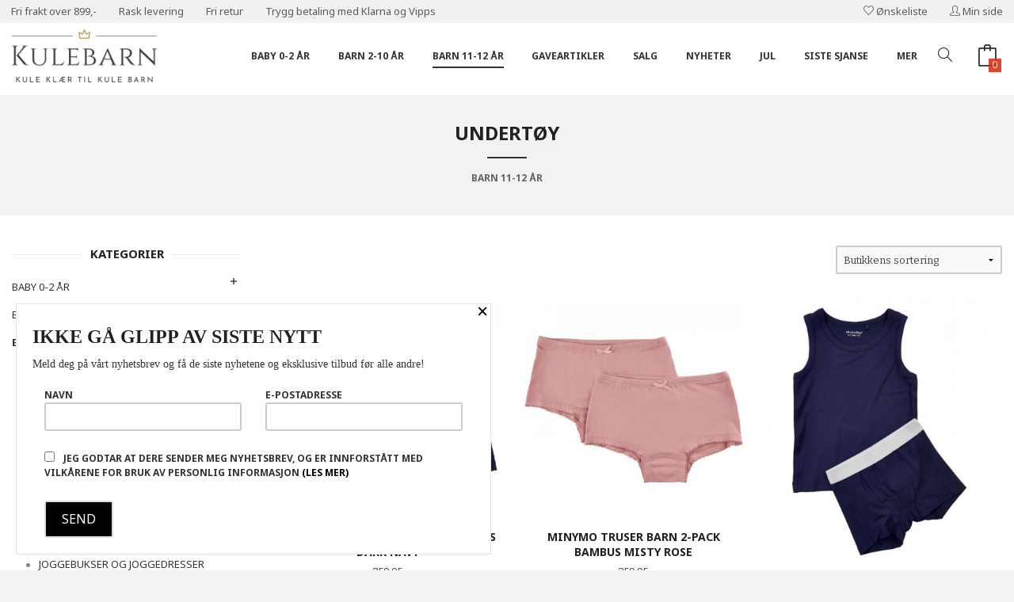

--- FILE ---
content_type: text/html
request_url: https://kulebarn.no/butikk/barn-11-12-ar/undertoy-2
body_size: 17969
content:
<!DOCTYPE html>

<!--[if IE 7]>    <html class="lt-ie10 lt-ie9 lt-ie8 ie7 no-js flyout_menu" lang="no"> <![endif]-->
<!--[if IE 8]>    <html class="lt-ie10 lt-ie9 ie8 no-js flyout_menu" lang="no"> <![endif]-->
<!--[if IE 9]>    <html class="lt-ie10 ie9 no-js flyout_menu" lang="no"> <![endif]-->
<!--[if (gt IE 9)|!(IE)]><!--> <html class="no-js flyout_menu" lang="no"> <!--<![endif]-->

<head prefix="og: http://ogp.me/ns# fb: http://ogp.me/ns/fb# product: http://ogp.me/ns/product#">
    <meta http-equiv="Content-Type" content="text/html; charset=UTF-8">
    <meta http-equiv="X-UA-Compatible" content="IE=edge">
    
                    <title>Undertøy | Nettbutikk med unike baby og barneklær fra 0-12 år</title>
        

    <meta name="description" content="Hos oss får du kule barneklær fra 0-12 år og flotte gaveartikler. Vi tilbyr god service, rask levering til hele Norge og fri frakt ved kjøp over 899,-">

    <meta name="keywords" content="">

<meta name="csrf-token" content="sZsgF4vuIR0CY3LeUS70AryVQqhg5XZFAy2HZWjL">    <link rel="shortcut icon" href="/favicon.ico">
    

    <meta property="og:title" content="Undertøy">
<meta property="og:type" content="product.group">


    <meta property="og:description" content="Hos oss får du kule barneklær fra 0-12 år og flotte gaveartikler. Vi tilbyr god service, rask levering til hele Norge og fri frakt ved kjøp over 899,-">

<meta property="og:url" content="https://kulebarn.no/butikk/barn-11-12-ar/undertoy-2">
<meta property="og:site_name" content="Nettbutikk med unike baby og barneklær fra 0-12 år">
<meta property="og:locale" content="nb_NO"><!-- Pioneer scripts & style -->
<meta name="viewport" content="width=device-width, initial-scale=1.0, minimum-scale=1">
<!-- Android Lollipop theme support: http://updates.html5rocks.com/2014/11/Support-for-theme-color-in-Chrome-39-for-Android -->
<meta name="theme-color" content="#000000">

<link href="/assets/themes/apex/css/apex.compiled.css?ver=1619179345" rel="preload" as="style">
<link href="/assets/themes/apex/css/apex.compiled.css?ver=1619179345" rel="stylesheet" type="text/css">


<script type="text/javascript" src="/assets/js/modernizr.min-dev.js"></script>
<script>
    window.FEATURES = (function() {
        var list = {"24ai":1,"24chat":1,"24nb":1,"8":1,"api":1,"blog":1,"boxpacker":1,"criteo":1,"dhl":1,"discount":1,"dropshipping":1,"facebook_dpa":1,"facebook_product_catalog":1,"fiken":1,"frontendfaq":1,"giftcard":1,"google_analytics_4":1,"google_shopping":1,"localization":1,"mailmojo":1,"mega_menu":1,"modal_cart":1,"modal_cart_free_shipping_reminder":1,"modal_cart_products":1,"newsletter":1,"om2_multihandling":1,"pickuppoints":1,"popup_module":1,"printnode":1,"product_image_slider":1,"product_management_2":1,"product_management_2_customize_layout":1,"product_sorting":1,"slider":1,"snapchat":1,"stock_reminders":1,"text":1,"thumb_attribute_connection":1,"tripletex":1,"two":1,"two_search_api":1,"update_price_on_attribute_change":1,"users":1,"vipps_express":1,"webshop":1};

        return {
            get: function(name) { return name in list; }
        };
    })();

    if (window.FEATURES.get('facebook_dpa')) {
                facebook_dpa_id = "1262582660803895";
            }

</script>

   

<script async src="https://client.24nettbutikk.chat/embed.js" data-chat-id="24MxUCWnPgTBOXzYFRb7xnGw"></script><script>function chat(){(window.lvchtarr=window.lvchtarr||[]).push(arguments)}</script><script>chat('placement', 'bottom-right');</script><!-- Global site tag (gtag.js) - Google Analytics -->
<script type="text/plain" data-category="analytics" async src="https://www.googletagmanager.com/gtag/js?id=G-82S7M9N0KV"></script>
<script type="text/plain" data-category="analytics">
  window.dataLayer = window.dataLayer || [];
  function gtag(){dataLayer.push(arguments);}
  gtag('js', new Date());

    gtag('config', 'G-82S7M9N0KV', {
      theme: 'apex',
      activeCheckout: 'checkout'
  });
</script>

<script>
    class Item {
        product = {};

        constructor(product) {
            this.product = product;
        }

        #setItemVariant() {
            this.product.item_variant = Array.from(document.querySelectorAll('div.product__attribute'))
                ?.reduce((previousValue, currentValue, currentIndex, array) => {
                    let selectOptions = Array.from(currentValue.children[1].children[0].children);

                    if (!selectOptions.some(option => option.tagName === 'OPTGROUP')) {
                        let attribute = currentValue.children[0].children[0].innerHTML;
                        let value = selectOptions.find(attributeValue => attributeValue.selected).innerHTML;

                        return previousValue += `${attribute}: ${value}${array.length && currentIndex !== array.length - 1 ? ', ' : ''}`;
                    }
                }, '');
        }

        #attachEventListeners() {
            document.querySelectorAll('select.js-attribute').forEach(selector => selector.addEventListener('change', () => this.#setItemVariant()));

            const buyProductButton = document.querySelector('button.js-product__buy-button');

            if (buyProductButton) {
                buyProductButton.addEventListener('click', () => {
                    gtag('event', 'add_to_cart', {
                        currency: 'NOK',
                        value: this.product.value,
                        items: [{ ...this.product, quantity: parseInt(document.getElementById('buy_count').value) }]
                    });
                });
            }

            const buyBundleButton = document.querySelector('button.js-bundle__buy-button');

            if (buyBundleButton) {
                buyBundleButton.addEventListener('click', () => {
                    gtag('event', 'add_to_cart', {
                        currency: 'NOK',
                        value: this.product.value,
                        items: [this.product]
                    });
                });
            }

            const wishListButton = document.querySelector('.product__wishlist-button:not(.disabled)');

            if (wishListButton) {
                wishListButton.addEventListener('click', () => {
                    gtag('event', 'add_to_wishlist', {
                        currency: 'NOK',
                        value: this.product.value,
                        items: [{ ...this.product, quantity: parseInt(document.getElementById('buy_count').value) }],
                    });
                });
            }
        }

        async initialize() {
            await this.#setItemVariant();
            this.#attachEventListeners();

            gtag('event', 'view_item', {
                currency: 'NOK',
                value: this.product.value,
                items: [this.product]
            });
        }
    }
</script>
<!-- Google Analytics -->
<script type="text/plain" data-category="analytics">

    (function (i, s, o, g, r, a, m) {
        i['GoogleAnalyticsObject'] = r;
        i[r] = i[r] || function () {
            (i[r].q = i[r].q || []).push(arguments)
        }, i[r].l = 1 * new Date();
        a = s.createElement(o),
            m = s.getElementsByTagName(o)[0];
        a.async = 1;
        a.src = g;
        m.parentNode.insertBefore(a, m)
    })(window, document, 'script', '//www.google-analytics.com/analytics.js', 'ga');

        ga('create', 'UA-196178822-1', 'auto');
        
    ga('create', 'UA-24343184-8', 'auto', '24nb');

        ga('24nb.send', 'pageview');

    
        ga('send', 'pageview');

    
    
</script>
<div id="sincos-sc"></div>

<script>
    window.SERVER_DATA={"checkoutUrl":"checkout","cartFullHeight":1,"languageId":"1","currency":"NOK","usesFreeShippingReminder":false,"freeShippingCutoff":"1000","useProductUpSell":true,"googleAnalytics4Enabled":false};
</script>
<script src="/js/slider-cart.js?v=b2cf874253b7a8c1bbe7f2dbd336acbb" type="text/javascript"></script>
<meta name="p:domain_verify" content="cf67a6ab5fdf5c1cd4820ec3f97ce30e"/>
<meta name="facebook-domain-verification" content="0sux57pc1t7czajg8t9xijzcvbs75g" />

<!-- Global site tag (gtag.js) - Google Ads: 383013658 -->
<script async src="https://www.googletagmanager.com/gtag/js?id=AW-383013658"></script>
<script>
  window.dataLayer = window.dataLayer || [];
  function gtag(){dataLayer.push(arguments);}
  gtag('js', new Date());



 


  gtag('config', 'AW-383013658');
</script>

<script>
  gtag('event', 'page_view', {
    'send_to': 'AW-383013658',
    'value': 'replace with value',
    'items': [{
      'id': 'replace with value',
      'google_business_vertical': 'retail'
    }]
  });
</script>
<link rel="stylesheet" href="/css/cookie_consent.css">
<script defer src="/js/cookie_consent.js"></script>
<script>
    window.dataLayer = window.dataLayer || [];
    function gtag(){dataLayer.push(arguments);}

    // Set default consent to 'denied' as a placeholder
    // Determine actual values based on your own requirements
    gtag('consent', 'default', {
        'ad_storage': 'denied',
        'ad_user_data': 'denied',
        'ad_personalization': 'denied',
        'analytics_storage': 'denied',
        'url_passthrough': 'denied'
    });

</script>

<script>

    window.addEventListener('load', function(){

        CookieConsent.run({
            cookie: {
                name: 'cookie_consent_cookie',
                domain: window.location.hostname,
                path: '/',
                expiresAfterDays: 30,
                sameSite: 'Lax'
            },
            disablePageInteraction: true,
            guiOptions: {
                consentModal: {
                    layout: 'box inline',
                    position: 'middle center',
                    equalWeightButtons: false,
                }
            },
            categories: {
                necessary: {
                    enabled: true,
                    readonly: true,
                },
                analytics: {},
                targeting: {}
            },
            language: {
                default: 'no',
                translations: {
                    no: {
                        consentModal: {
                            title: 'Vi bruker cookies!',
                            description: '<p>Vi benytter første- og tredjeparts cookies (informasjonskapsler).</p><br><br><p>Cookies bruker til: </p><br><ul style="padding-left:3px;"><li>Nødvendige funksjoner på nettsiden</li><li>Analyse og statistikk</li><li>Markedsføring som kan brukes for personlig tilpasning av annonser</li></ul><br><p>Velg “Godta alle” om du aksepterer vår bruk av cookie. Hvis du ønsker å endre på cookie-innstillingene, velg “La meg velge selv”.</p><br><p>Les mer om vår Cookie policy <a href="/side/cookies">her.</a></p>',
                            acceptAllBtn: 'Godta alle',
                            acceptNecessaryBtn: 'Godta kun nødvendige',
                            showPreferencesBtn: 'La meg velge selv',
                        },
                        preferencesModal: {
                            title: 'Innstillinger',
                            acceptAllBtn: 'Godta alle',
                            acceptNecessaryBtn: 'Godta kun nødvendige',
                            savePreferencesBtn: 'Lagre og godta innstillinger',
                            closeIconLabel: 'Lukk',
                            sections: [
                                {
                                    title: 'Bruk av cookies 📢',
                                    description: 'Vi bruker cookies for å sikre deg en optimal opplevelse i nettbutikken vår. Noen cookies er påkrevd for at nettbutikken skal fungere. Les mer om vår <a href="/side/sikkerhet_og_personvern" class="cc-link">personvernerklæring</a>.'
                                },
                                {
                                    title: 'Helt nødvendige cookies',
                                    description: 'Cookies som er helt nødvendig for at nettbutikken skal fungere. Man får ikke handlet i nettbutikken uten disse.',
                                },
                                {
                                    title: 'Cookies rundt analyse og oppsamling av statistikk',
                                    description: 'Cookie som lagrer anonym statistikk av besøkende i nettbutikken. Disse brukes av nettbutikkeier for å lære seg mer om hvem publikummet sitt er.',
                                    linkedCategory: 'analytics'
                                },
                                {
                                    title: 'Cookies rundt markedsføring og retargeting',
                                    description: 'Cookies som samler informasjon om din bruk av nettsiden slik at markedsføring kan tilpasses deg.',
                                    linkedCategory: 'targeting'
                                },
                                {
                                    title: 'Mer informasjon',
                                    description: 'Ved spørsmål om vår policy rundt cookies og dine valg, ta gjerne kontakt med oss på <a href="mailto:post@kulebarn.no">post@kulebarn.no</a>.'
                                }
                            ]
                        }
                    }
                }
            }
        });
    });
</script>

<script type="text/plain" data-category="targeting">
    window.dataLayer = window.dataLayer || [];
    function gtag(){ dataLayer.push(arguments); }
    gtag('consent', 'update', {
        'ad_storage': 'granted',
        'ad_user_data': 'granted',
        'ad_personalization': 'granted'
    });
</script>

<script type="text/plain" data-category="analytics">
    window.dataLayer = window.dataLayer || [];
    function gtag(){ dataLayer.push(arguments); }
    gtag('consent', 'update', {
        'analytics_storage': 'granted',
        'url_passthrough': 'granted'
    });
</script>

            <meta name="google-site-verification" content="xz-nUOIzQvpMnaIUkEdf9FhoXx1vMKJnyacZiC2GbNk" /></head>

<body class="">

    <a href="#main-content" class="sr-only">Gå til innholdet</a>


<div id="outer-wrap">
    <div id="inner-wrap" class="not-frontpage">
        
        <header class="navigation-bg sticky-nav-header hide-for-print" id="page-header">

    <div class="row hide-for-large-up" id="logo-row">

                    <div class="small-3 columns">
                <a id="nav-open-btn" href="#nav"><i class="icon-menu icon-large"></i><span class="nav-open-text"> Meny</span></a>
            </div>

            <div class="small-6 columns" id="logo-wrapper">
                <div id="logo" class="logo-wrapper">
    <a href="https://kulebarn.no/" class="hide-on-print neutral-link logo-link">

        
            <span class="vertical-pos-helper"></span><img src="/bilder_diverse/1617108649_scaled.png" alt="Hos oss får du kule barneklær fra 0-12 år og flotte gaveartikler. Vi tilbyr god service, rask levering til hele Norge og fri frakt ved kjøp over 899,-" class="logo-img">

        
    </a>
</div>
            </div>

            <div class="small-3 columns" id="cart-wrapper">
                <!-- spacer for the cart button -->
            </div>
        
    </div>

    
</header>

<nav id="nav" class="navigation-bg main-nav nav-offcanvas js-arrow-key-nav hide-for-print" role="navigation">
    <div class="block row">
        <h2 class="block-title">Produkter</h2>

        <div id="logo-wrapper-large" class="large-2 columns show-for-large-up">
            <div id="logo" class="logo-wrapper">
    <a href="https://kulebarn.no/" class="hide-on-print neutral-link logo-link">

        
            <span class="vertical-pos-helper"></span><img src="/bilder_diverse/1617108649_scaled.png" alt="Hos oss får du kule barneklær fra 0-12 år og flotte gaveartikler. Vi tilbyr god service, rask levering til hele Norge og fri frakt ved kjøp over 899,-" class="logo-img">

        
    </a>
</div>
        </div>

        <div class="large-9 columns">

            <ul id="main-menu" class="sm main-nav__list level-0" data-mer="Mer">
<li class="main-nav__item level-0"><a class="main-nav__frontpage-link" href="https://kulebarn.no">Forside</a></li><li class="main-nav__item parent level-0"><a href="/butikk/baby" >Baby 0-2 år</a><ul class="main-nav__submenu level-1" data-mer="Mer">
<li class="main-nav__item level-1"><a href="/butikk/baby/bodyer" >Bodyer</a></li><li class="main-nav__item level-1"><a href="/butikk/baby/cardiganer" >Cardiganer og vester</a></li><li class="main-nav__item level-1"><a href="/butikk/baby/gensere-skjorter-og-troyer-1" >Gensere, skjorter og trøyer</a></li><li class="main-nav__item level-1"><a href="/butikk/baby/bukser-og-leggings" >Bukser, jeans og leggings</a></li><li class="main-nav__item level-1"><a href="/butikk/baby/heldresser" >Heldrakter og sparkebukser</a></li><li class="main-nav__item level-1"><a href="/butikk/baby/kjoler-og-skjort" >Kjoler og skjørt</a></li><li class="main-nav__item level-1"><a href="/butikk/baby/shorts-2" >Shorts</a></li><li class="main-nav__item level-1"><a href="/butikk/baby/to-delte-sett" >Todelte sett</a></li><li class="main-nav__item level-1"><a href="/butikk/baby/strompebukser-og-sokker" >Strømpebukser og sokker</a></li><li class="main-nav__item level-1"><a href="/butikk/baby/basic-2" >Basic</a></li><li class="main-nav__item level-1"><a href="/butikk/baby/nattoy" >Nattøy</a></li><li class="main-nav__item level-1"><a href="/butikk/baby/ulltoy" >Ulltøy</a></li><li class="main-nav__item level-1"><a href="/butikk/baby/bambus-3" >Bambus tøy</a></li><li class="main-nav__item level-1"><a href="/butikk/baby/pentoy" >Pentøy</a></li><li class="main-nav__item level-1"><a href="/butikk/baby/julekolleksjon" >Julekolleksjon</a></li><li class="main-nav__item parent level-1"><a href="/butikk/baby/yttertoy" >Yttertøy</a><ul class="main-nav__submenu level-2" data-mer="Mer">
<li class="main-nav__item level-2"><a href="/butikk/baby/yttertoy/ytterjakke" >Ytterjakker</a></li><li class="main-nav__item level-2"><a href="/butikk/baby/yttertoy/heldress-softshell" >Ytterdresser og todelte sett</a></li><li class="main-nav__item level-2"><a href="/butikk/baby/yttertoy/regntoy" >Regntøy</a></li><li class="main-nav__item level-2"><a href="/butikk/baby/yttertoy/luer-og-votter" >Luer og votter</a></li></ul>
</li><li class="main-nav__item level-1"><a href="/butikk/baby/fottoy-1" >Fottøy</a></li><li class="main-nav__item level-1"><a href="/butikk/baby/harpynt-1" >Hårpynt</a></li><li class="main-nav__item level-1"><a href="/butikk/baby/solhatter-1" >Solhatter</a></li><li class="main-nav__item parent level-1"><a href="/butikk/baby/utstyr-baby" >Utstyr baby/gaveartikler</a><ul class="main-nav__submenu level-2" data-mer="Mer">
<li class="main-nav__item level-2"><a href="/butikk/baby/utstyr-baby/babytepper-1" >Babytepper</a></li><li class="main-nav__item level-2"><a href="/butikk/baby/utstyr-baby/badehandkler-1" >Badehåndklær</a></li><li class="main-nav__item level-2"><a href="/butikk/baby/utstyr-baby/dapsgaver-1" >Dåpsgaver</a></li><li class="main-nav__item level-2"><a href="/butikk/baby/utstyr-baby/kosebamser" >Kosebamser - Snuggles</a></li><li class="main-nav__item level-2"><a href="/butikk/baby/utstyr-baby/muslin-kluter-1" >Muslin kluter</a></li><li class="main-nav__item level-2"><a href="/butikk/baby/utstyr-baby/smokker-1" >Smokker</a></li><li class="main-nav__item level-2"><a href="/butikk/baby/utstyr-baby/smokkelenker" >Smokkelenker</a></li><li class="main-nav__item level-2"><a href="/butikk/baby/utstyr-baby/smikker-1" >Smikker</a></li><li class="main-nav__item level-2"><a href="/butikk/baby/utstyr-baby/sommerhatter" >Solhatter</a></li><li class="main-nav__item level-2"><a href="/butikk/baby/utstyr-baby/stellevesker-1" >Stellevesker</a></li></ul>
</li></ul>
</li><li class="main-nav__item parent level-0"><a href="/butikk/barn" >Barn 2-10 år</a><ul class="main-nav__submenu level-1" data-mer="Mer">
<li class="main-nav__item level-1"><a href="/butikk/barn/topper-og-t-skjorter-1" >Topper og t-skjorter</a></li><li class="main-nav__item level-1"><a href="/butikk/barn/gensere-skjorter-og-troyer" >Gensere, skjorter og trøyer</a></li><li class="main-nav__item level-1"><a href="/butikk/barn/cardiganer-1" >Cardiganer og vester</a></li><li class="main-nav__item level-1"><a href="/butikk/barn/bukser-og-jeans" >Bukser og Jeans</a></li><li class="main-nav__item level-1"><a href="/butikk/barn/leggings" >Leggings</a></li><li class="main-nav__item level-1"><a href="/butikk/barn/joggebukser-1" >Joggebukser og joggedresser</a></li><li class="main-nav__item level-1"><a href="/butikk/barn/shorts" >Shorts</a></li><li class="main-nav__item level-1"><a href="/butikk/barn/kjoler-og-skjort-1" >Kjoler og skjørt</a></li><li class="main-nav__item level-1"><a href="/butikk/barn/strompebukser-og-sokker-1" >Strømpebukser og sokker</a></li><li class="main-nav__item level-1"><a href="/butikk/barn/nattoy-1" >Nattøy</a></li><li class="main-nav__item parent level-1"><a href="/butikk/barn/undertoy" >Undertøy </a><ul class="main-nav__submenu level-2" data-mer="Mer">
<li class="main-nav__item level-2"><a href="/butikk/barn/undertoy/truser" >Truser og trøyer</a></li></ul>
</li><li class="main-nav__item level-1"><a href="/butikk/barn/basic" >Basic</a></li><li class="main-nav__item level-1"><a href="/butikk/barn/ulltoy-1" >Ulltøy</a></li><li class="main-nav__item level-1"><a href="/butikk/barn/bambustoy" >Bambus tøy</a></li><li class="main-nav__item level-1"><a href="/butikk/barn/fleece" >Fleece tøy</a></li><li class="main-nav__item level-1"><a href="/butikk/barn/pentoy-1" >Pentøy</a></li><li class="main-nav__item level-1"><a href="/butikk/barn/julekolleksjon-1" >Julekolleksjon</a></li><li class="main-nav__item parent level-1"><a href="/butikk/barn/yttertoy-1" >Yttertøy</a><ul class="main-nav__submenu level-2" data-mer="Mer">
<li class="main-nav__item level-2"><a href="/butikk/barn/yttertoy-1/ytterjakke-1" >Ytterjakker</a></li><li class="main-nav__item level-2"><a href="/butikk/barn/yttertoy-1/ytterdress" >Ytterdresser og todelte sett</a></li><li class="main-nav__item level-2"><a href="/butikk/barn/yttertoy-1/regntoy-1" >Regntøy</a></li><li class="main-nav__item level-2"><a href="/butikk/barn/yttertoy-1/luer-votter-og-hansker" >Luer, votter og hansker</a></li></ul>
</li><li class="main-nav__item level-1"><a href="/butikk/barn/fottoy" >Fottøy</a></li><li class="main-nav__item level-1"><a href="/butikk/barn/harpynt" >Hårpynt og smykker</a></li><li class="main-nav__item level-1"><a href="/butikk/barn/solhatter" >Solhatter</a></li><li class="main-nav__item level-1"><a href="/butikk/barn/traktor-kolleksjon" >Minymo Worker Wear</a></li><li class="main-nav__item level-1"><a href="/butikk/barn/paw-patrol" >Paw Patrol</a></li><li class="main-nav__item level-1"><a href="/butikk/barn/gabby-s-dukkehus" >Gabby`s dukkehus</a></li><li class="main-nav__item level-1"><a href="/butikk/barn/pocemon" >Pocémon</a></li></ul>
</li><li class="main-nav__item selected parent level-0"><a href="/butikk/barn-11-12-ar" >Barn 11-12 år </a><ul class="main-nav__submenu active level-1" data-mer="Mer">
<li class="main-nav__item selected_sibl level-1"><a href="/butikk/barn-11-12-ar/topper-og-t-skjorter-2" >Topper og t-skjorter</a></li><li class="main-nav__item selected_sibl level-1"><a href="/butikk/barn-11-12-ar/gensere-skjorter-og-troyer-2" >Gensere, skjorter og trøyer</a></li><li class="main-nav__item selected_sibl level-1"><a href="/butikk/barn-11-12-ar/cardiganer-og-vester" >Cardiganer og vester</a></li><li class="main-nav__item selected_sibl level-1"><a href="/butikk/barn-11-12-ar/bukser-og-jeans-1" >Bukser og Jeans</a></li><li class="main-nav__item selected_sibl level-1"><a href="/butikk/barn-11-12-ar/shorts-3" >Shorts</a></li><li class="main-nav__item selected_sibl level-1"><a href="/butikk/barn-11-12-ar/kjoler-og-skjort-2" >Kjoler og skjørt</a></li><li class="main-nav__item selected_sibl level-1"><a href="/butikk/barn-11-12-ar/leggings-1" >Leggings</a></li><li class="main-nav__item selected_sibl level-1"><a href="/butikk/barn-11-12-ar/joggebukser-og-joggedresser" >Joggebukser og joggedresser</a></li><li class="main-nav__item selected_sibl level-1"><a href="/butikk/barn-11-12-ar/pentoy-2" >Pentøy</a></li><li class="main-nav__item selected_sibl level-1"><a href="/butikk/barn-11-12-ar/basic-1" >Basic</a></li><li class="main-nav__item current selected_sibl level-1"><a href="/butikk/barn-11-12-ar/undertoy-2" >Undertøy</a></li><li class="main-nav__item selected_sibl level-1"><a href="/butikk/barn-11-12-ar/ulltoy-2" >Ulltøy</a></li><li class="main-nav__item selected_sibl level-1"><a href="/butikk/barn-11-12-ar/fleece-toy" >Fleece tøy</a></li><li class="main-nav__item selected_sibl level-1"><a href="/butikk/barn-11-12-ar/strompebukser-og-sokker-2" >Strømpebukser og sokker</a></li><li class="main-nav__item selected_sibl level-1"><a href="/butikk/barn-11-12-ar/yttertoy-2" >Yttertøy</a></li><li class="main-nav__item selected_sibl level-1"><a href="/butikk/barn-11-12-ar/julekolleksjon-2" >Julekolleksjon</a></li><li class="main-nav__item selected_sibl level-1"><a href="/butikk/barn-11-12-ar/harpynt-og-smykker" >Hårpynt og smykker</a></li><li class="main-nav__item selected_sibl level-1"><a href="/butikk/barn-11-12-ar/solhatter-2" >Solhatter</a></li></ul>
</li><li class="main-nav__item parent level-0"><a href="/butikk/gaveartikler" >Gaveartikler</a><ul class="main-nav__submenu level-1" data-mer="Mer">
<li class="main-nav__item level-1"><a href="/butikk/gaveartikler/babytepper" >Babytepper</a></li><li class="main-nav__item level-1"><a href="/butikk/gaveartikler/boker-1" >Bøker</a></li><li class="main-nav__item level-1"><a href="/butikk/gaveartikler/badehandkler" >Badehåndklær</a></li><li class="main-nav__item level-1"><a href="/butikk/gaveartikler/dapsgaver" >Dåpsgaver</a></li><li class="main-nav__item level-1"><a href="/butikk/gaveartikler/kjoler-og-sparkedrakter" >Gavesett klær</a></li><li class="main-nav__item level-1"><a href="/butikk/gaveartikler/muslin-kluter" >Muslin kluter</a></li><li class="main-nav__item level-1"><a href="/butikk/gaveartikler/smikker" >Smikker</a></li><li class="main-nav__item level-1"><a href="/butikk/gaveartikler/smokker" >Smokker</a></li><li class="main-nav__item level-1"><a href="/butikk/gaveartikler/smokke-lenker" >Smokkelenker</a></li><li class="main-nav__item level-1"><a href="/butikk/gaveartikler/stellevesker" >Stellevesker</a></li><li class="main-nav__item level-1"><a href="/butikk/gaveartikler/harpynt-og-smykker-1" >Hårpynt og smykker</a></li><li class="main-nav__item level-1"><a href="/butikk/gaveartikler/tofler" >Tøfler</a></li></ul>
</li><li class="main-nav__item parent level-0"><a href="/butikk/salg" >Salg</a><ul class="main-nav__submenu level-1" data-mer="Mer">
<li class="main-nav__item level-1"><a href="/butikk/salg/barn-0-2-ar" >Salg Baby 0-2 år</a></li><li class="main-nav__item level-1"><a href="/butikk/salg/salg-barn-3-10-ar" >Salg barn 3-12 år</a></li></ul>
</li><li class="main-nav__item level-0"><a href="/butikk/nyheter" >Nyheter</a></li><li class="main-nav__item level-0"><a href="/butikk/jul" >Jul</a></li><li class="main-nav__item level-0"><a href="/butikk/siste-sjanse" >Siste sjanse </a></li><li class="main-nav__item parent level-0"><a href="/butikk/merker" >Merker</a><ul class="main-nav__submenu level-1" data-mer="Mer">
<li class="main-nav__item level-1"><a href="/butikk/merker/celavi" >CeLaVi</a></li><li class="main-nav__item level-1"><a href="/butikk/merker/creamie" >Creamie</a></li><li class="main-nav__item level-1"><a href="/butikk/merker/elodie" >Elodie</a></li><li class="main-nav__item level-1"><a href="/butikk/merker/en-fant" >En Fant</a></li><li class="main-nav__item level-1"><a href="/butikk/merker/fixoni" >Fixoni</a></li><li class="main-nav__item level-1"><a href="/butikk/merker/jubel" >Jubel</a></li><li class="main-nav__item level-1"><a href="/butikk/merker/minymo" >Minymo</a></li><li class="main-nav__item level-1"><a href="/butikk/merker/pippi" >Pippi</a></li><li class="main-nav__item level-1"><a href="/butikk/merker/prinsessefin" >Prinsessefin</a></li><li class="main-nav__item level-1"><a href="/butikk/merker/salto" >Salto</a></li><li class="main-nav__item level-1"><a href="/butikk/merker/tootiny" >Tootiny</a></li></ul>
</li><li class="main-nav__item level-0"><a href="https://kulebarn.no/gavekort" target="_self" />Gavekort</a></li></ul>
            
            <div class="header-search-wrapper">
                <form action="https://kulebarn.no/search" accept-charset="UTF-8" method="get" class="search-box__container" autocomplete="off">    
<input type="text" name="q" value="" id="search-box__input--small" tabindex="0" maxlength="80" class="inputfelt_sokproduktmarg search-box__input" placeholder="søkeord"  />
    <input type="submit" name="submit" class="button small primary-color-bg search-box__submit" value="Søk">
    <label for="search-box__input--small" class="search-box__label"><i class="icon-search icon-large"></i></label>
    <div class="js-product-search-results product-search-results is-hidden">
        <p class="js-product-search__no-hits product-search__no-hits is-hidden">Ingen treff</p>
        <div class="js-product-search__container product-search__container is-hidden"></div>
        <p class="js-product-search__extra-hits product-search__extra-hits is-hidden">
            <a href="#" class="themed-nav">&hellip;vis flere treff (<span class="js-product-search__num-extra-hits"></span>)</a>
        </p>
    </div>
                   
</form>            </div>

        </div>

        <div class="large-1 columns show-for-large-up">
                            <a href="/search" class="search-link js-class-toggler" data-toggle-selector="body" data-toggle-class="search-toggled"><i class="icon-search icon-large"></i></a>
                    </div>
    </div>

    <a class="main-nav__close-btn" id="nav-close-btn" href="#top">Lukk <i class="icon-chevron-right icon-large"></i></a>
</nav>

<div class="cart-and-checkout right ">
    <a href="https://kulebarn.no/kasse" class="neutral-link cart-button cart-button--empty">
        <i class="icon-shopping-cart cart-button__icon icon-large"></i><span class="cart-button__text">Handlevogn</span>
        <span class="cart-button__quantity">0</span>
        <span class="cart-button__sum">0,00</span>
        <span class="cart-button__currency">NOK</span>
    </a>

    <a href="https://kulebarn.no/kasse" class="button show-for-medium-up checkout-button call-to-action-color-bg">Kasse <i class="icon-chevron-right cart-icon icon-large"></i></a>
</div>                <div class="header-bg">
        
<div class="row">
    <div class="columns page-title__wrapper">

        
        <h1 class="page-title">Undertøy</h1>

        
                    <ul class="breadcrumbs" itemscope itemtype="http://schema.org/BreadcrumbList">
                                                                                                            <li itemprop="itemListElement" itemscope itemtype="http://schema.org/ListItem">
                        <a itemtype="http://schema.org/Thing" itemprop="item" href="/butikk/barn-11-12-ar" class="neutral-link"><span itemprop="name">Barn 11-12 år </span></a>
                        <meta itemprop="position" content="1" />
                    </li>
                                                                            <li itemprop="itemListElement" itemscope itemtype="http://schema.org/ListItem">
                        <a itemtype="http://schema.org/Thing" itemprop="item" href="/butikk/barn-11-12-ar/undertoy-2" class="neutral-link"><span itemprop="name">Undertøy</span></a>
                        <meta itemprop="position" content="2" />
                    </li>
                
                <meta itemprop="numberOfItems" content="2" class="hide">
                <meta itemprop="itemListOrder" content="Ascending" class="hide">
            </ul>
        
    </div>
</div>
    </div>

<div id="main" class="content-bg main-content">
    <div class="row main-content-container">

        <div class="columns">
            <div id="main-content" tabindex="-1">

                                
                
<div class="row">

    <div class="columns large-9 large-push-3 split-menu">
            
<div class="row">
    </div>



    
                <div class="row">
        <div class="small-12 medium-3 columns right">
            <form id="productSortingForm" method="post">
                <select id="productSortingType" name="sortingType">
                    <option disabled selected >Velg sortering</option>
                                            <option value="alphabetically" >Alfabetisk</option>
                                            <option value="popularity" >Popularitet</option>
                                            <option value="price-low" >Pris lav-høy</option>
                                            <option value="price-high" >Pris høy-lav</option>
                                            <option value="order" selected>Butikkens sortering</option>
                                    </select>
            </form>
        </div>
    </div>

    <script>
        document.addEventListener("DOMContentLoaded", function() {
            $('#productSortingType').change(function () {
                $('#productSortingForm').submit();
            });
        });
    </script>


<div class="row">
    <div class="columns">

        <section class="productlist equal-height-columns">
                            <h2 class="is-hidden">Undertøy</h2>
                        
            <article class=" productlist__product equal-height-column" id="product-1898" data-product-id="1898" itemscope itemtype="http://schema.org/Product">

    <a class="productlist__product-wrap neutral-link equal-height-column-innerwrap readon-icon__wrapper bordered bordered--all" href="/produkt/barn-11-12-ar/undertoy-2/nyhet-boxer-2-pack-bamboo-dark-navy-minymo-3">

        <meta itemprop="url" content="https://kulebarn.no/produkt/barn-11-12-ar/undertoy-2/nyhet-boxer-2-pack-bamboo-dark-navy-minymo-3">
      
        <div class="equal-height-column__image">

                            <div class="equal-height-column__readon readon-icon__container">
                    <span class="vertical-pos-helper"></span>
                    <i class="icon-search readon-icon"></i>
                </div>
                <span class="vertical-pos-helper"></span><img loading="lazy" itemprop="image" src="/assets/img/450/450/bilder_nettbutikk/c9cb5ef3bb20b8944355a197d0bde6f1-image.jpeg" alt="Minymo Boxer Barn 2-pack Bambus Dark Navy">
                    </div>

        <h3 itemprop="name" class="productlist__product__headline">Minymo Boxer Barn 2-pack Bambus Dark Navy</h3>

                           
        <div class="offers" itemprop="offers" itemscope itemtype="http://schema.org/Offer">

    
        <span class="price primary-color-big"><span id="product-1898-price" class="sr-only visuallyhidden">Pris</span><span class="currency">NOK</span><span class="price__display" aria-labelledby="product-1898-price">259,95</span></span>

        
        
        
        <span class="vat-info">inkl. mva.</span>

        <meta itemprop="price" content="259.95">
<meta itemprop="priceCurrency" content="NOK">
    <meta itemprop="itemCondition" content="newCondition">
<span itemprop="priceSpecification" itemscope itemtype="http://www.schema.org/PriceSpecification">
    <meta itemprop="price" content="259.95">
    <meta itemprop="priceCurrency" content="NOK">
    <meta itemprop="valueAddedTaxIncluded" content="true">
</span>

<!--<meta itemprop="priceValidUntil" content="">-->
<meta itemprop="url" content="https://kulebarn.no/butikk/barn-11-12-ar/undertoy-2">
            <link itemprop="availability" href="http://schema.org/InStock">

<meta id="stock-status-1898" data-stock="6" data-session-stock="6" content="6">
    
</div>
        <div class="productlist__product__button-wrap button-readon">
            <span 
                class="button productlist__product__button"
                id="buy-button-1898"
                data-product-id="1898"
                data-strict-stock="">
                
                Les mer            </span> 
        </div>

                    <p class="productlist__product__description hide" itemprop="description">2-pack boxer truser fra Minymo i myk bambusviskose.</p>
        
    </a>

</article><article class=" productlist__product equal-height-column" id="product-1897" data-product-id="1897" itemscope itemtype="http://schema.org/Product">

    <a class="productlist__product-wrap neutral-link equal-height-column-innerwrap readon-icon__wrapper bordered bordered--all" href="/produkt/barn-11-12-ar/undertoy-2/nyhet-truser-2-pack-bamboo-misty-rose-minymo">

        <meta itemprop="url" content="https://kulebarn.no/produkt/barn-11-12-ar/undertoy-2/nyhet-truser-2-pack-bamboo-misty-rose-minymo">
      
        <div class="equal-height-column__image">

                            <div class="equal-height-column__readon readon-icon__container">
                    <span class="vertical-pos-helper"></span>
                    <i class="icon-search readon-icon"></i>
                </div>
                <span class="vertical-pos-helper"></span><img loading="lazy" itemprop="image" src="/assets/img/450/450/bilder_nettbutikk/c101fe62c16f6296222b0f149834ad26-image.jpeg" alt="Minymo Truser Barn 2-pack Bambus Misty Rose">
                    </div>

        <h3 itemprop="name" class="productlist__product__headline">Minymo Truser Barn 2-pack Bambus Misty Rose</h3>

                           
        <div class="offers" itemprop="offers" itemscope itemtype="http://schema.org/Offer">

    
        <span class="price primary-color-big"><span id="product-1897-price" class="sr-only visuallyhidden">Pris</span><span class="currency">NOK</span><span class="price__display" aria-labelledby="product-1897-price">259,95</span></span>

        
        
        
        <span class="vat-info">inkl. mva.</span>

        <meta itemprop="price" content="259.95">
<meta itemprop="priceCurrency" content="NOK">
    <meta itemprop="itemCondition" content="newCondition">
<span itemprop="priceSpecification" itemscope itemtype="http://www.schema.org/PriceSpecification">
    <meta itemprop="price" content="259.95">
    <meta itemprop="priceCurrency" content="NOK">
    <meta itemprop="valueAddedTaxIncluded" content="true">
</span>

<!--<meta itemprop="priceValidUntil" content="">-->
<meta itemprop="url" content="https://kulebarn.no/butikk/barn-11-12-ar/undertoy-2">
            <link itemprop="availability" href="http://schema.org/InStock">

<meta id="stock-status-1897" data-stock="8" data-session-stock="8" content="8">
    
</div>
        <div class="productlist__product__button-wrap button-readon">
            <span 
                class="button productlist__product__button"
                id="buy-button-1897"
                data-product-id="1897"
                data-strict-stock="">
                
                Les mer            </span> 
        </div>

                    <p class="productlist__product__description hide" itemprop="description">2-pack hipster truser fra Minymo i myk bambusviskose. </p>
        
    </a>

</article><article class=" productlist__product equal-height-column" id="product-1350" data-product-id="1350" itemscope itemtype="http://schema.org/Product">

    <a class="productlist__product-wrap neutral-link equal-height-column-innerwrap readon-icon__wrapper bordered bordered--all" href="/produkt/barn-11-12-ar/undertoy-2/undertoy-sett-bambus-dark-navy-minymo">

        <meta itemprop="url" content="https://kulebarn.no/produkt/barn-11-12-ar/undertoy-2/undertoy-sett-bambus-dark-navy-minymo">
      
        <div class="equal-height-column__image">

                            <div class="equal-height-column__readon readon-icon__container">
                    <span class="vertical-pos-helper"></span>
                    <i class="icon-search readon-icon"></i>
                </div>
                <span class="vertical-pos-helper"></span><img loading="lazy" itemprop="image" src="/assets/img/450/450/bilder_nettbutikk/9c669758ca24b46f2513854bcfc9d967-image.jpeg" alt="Minymo Undertøy sett Barn Bambus Dark Navy">
                    </div>

        <h3 itemprop="name" class="productlist__product__headline">Minymo Undertøy sett Barn Bambus Dark Navy</h3>

                           
        <div class="offers" itemprop="offers" itemscope itemtype="http://schema.org/Offer">

    
        <span class="price primary-color-big"><span id="product-1350-price" class="sr-only visuallyhidden">Pris</span><span class="currency">NOK</span><span class="price__display" aria-labelledby="product-1350-price">259,95</span></span>

        
        
        
        <span class="vat-info">inkl. mva.</span>

        <meta itemprop="price" content="259.95">
<meta itemprop="priceCurrency" content="NOK">
    <meta itemprop="itemCondition" content="newCondition">
<span itemprop="priceSpecification" itemscope itemtype="http://www.schema.org/PriceSpecification">
    <meta itemprop="price" content="259.95">
    <meta itemprop="priceCurrency" content="NOK">
    <meta itemprop="valueAddedTaxIncluded" content="true">
</span>

<!--<meta itemprop="priceValidUntil" content="">-->
<meta itemprop="url" content="https://kulebarn.no/butikk/barn-11-12-ar/undertoy-2">
            <link itemprop="availability" href="http://schema.org/InStock">

<meta id="stock-status-1350" data-stock="6" data-session-stock="6" content="6">
    
</div>
        <div class="productlist__product__button-wrap button-readon">
            <span 
                class="button productlist__product__button"
                id="buy-button-1350"
                data-product-id="1350"
                data-strict-stock="">
                
                Les mer            </span> 
        </div>

                    <p class="productlist__product__description hide" itemprop="description">Nydelig undertøy sett fra Minymo i herlig myk bambusviskose. Settet inkluderer en trøye og en truse og finnes i flere fine fargevarianter.</p>
        
    </a>

</article><article class=" productlist__product equal-height-column" id="product-1351" data-product-id="1351" itemscope itemtype="http://schema.org/Product">

    <a class="productlist__product-wrap neutral-link equal-height-column-innerwrap readon-icon__wrapper bordered bordered--all" href="/produkt/barn-11-12-ar/undertoy-2/undertoy-sett-bambus-misty-rose-minymo">

        <meta itemprop="url" content="https://kulebarn.no/produkt/barn-11-12-ar/undertoy-2/undertoy-sett-bambus-misty-rose-minymo">
      
        <div class="equal-height-column__image">

                            <div class="equal-height-column__readon readon-icon__container">
                    <span class="vertical-pos-helper"></span>
                    <i class="icon-search readon-icon"></i>
                </div>
                <span class="vertical-pos-helper"></span><img loading="lazy" itemprop="image" src="/assets/img/450/450/bilder_nettbutikk/ba6e87a514ffdf913b00ed38075240c0-image.jpeg" alt="Minymo Undertøy sett Barn Bambus Misty Rose">
                    </div>

        <h3 itemprop="name" class="productlist__product__headline">Minymo Undertøy sett Barn Bambus Misty Rose</h3>

                           
        <div class="offers" itemprop="offers" itemscope itemtype="http://schema.org/Offer">

    
        <span class="price primary-color-big"><span id="product-1351-price" class="sr-only visuallyhidden">Pris</span><span class="currency">NOK</span><span class="price__display" aria-labelledby="product-1351-price">259,95</span></span>

        
        
        
        <span class="vat-info">inkl. mva.</span>

        <meta itemprop="price" content="259.95">
<meta itemprop="priceCurrency" content="NOK">
    <meta itemprop="itemCondition" content="newCondition">
<span itemprop="priceSpecification" itemscope itemtype="http://www.schema.org/PriceSpecification">
    <meta itemprop="price" content="259.95">
    <meta itemprop="priceCurrency" content="NOK">
    <meta itemprop="valueAddedTaxIncluded" content="true">
</span>

<!--<meta itemprop="priceValidUntil" content="">-->
<meta itemprop="url" content="https://kulebarn.no/butikk/barn-11-12-ar/undertoy-2">
            <link itemprop="availability" href="http://schema.org/InStock">

<meta id="stock-status-1351" data-stock="13" data-session-stock="13" content="13">
    
</div>
        <div class="productlist__product__button-wrap button-readon">
            <span 
                class="button productlist__product__button"
                id="buy-button-1351"
                data-product-id="1351"
                data-strict-stock="">
                
                Les mer            </span> 
        </div>

                    <p class="productlist__product__description hide" itemprop="description">Nydelig undertøy sett fra Minymo i herlig myk bambusviskose. Settet inkluderer en trøye og en truse og finnes i flere fine fargevarianter.</p>
        
    </a>

</article>
        </section>

                    <nav class="pagination-wrapper">
                            </nav>
        
    </div>
</div>        </div>

    <div class="columns large-3 large-pull-9 show-for-large-up left-block">
        <div class="block">
    <div class="block__box">
    
        <div class="block__box__headline-wrapper">
            <h4 class="block__box__headline nav-side__header">Kategorier</h4>
        </div>
        
        <nav role="navigation" class="nav-side block__box__content">
            <ul id="splitmenu" class="toggle_panel flyout level-0" data-mer="Mer">
<li class="block-nav__item neutral-link parent level-0"><a href="/butikk/baby" >Baby 0-2 år</a><span class="js-toggle-visibility  main-nav__toggle" data-toggle="#splitmenu #submenu_193"></span><ul id="submenu_193" class="block-nav__submenu level-1" data-mer="Mer">
<li class="block-nav__item neutral-link level-1"><a href="/butikk/baby/bodyer" >Bodyer</a></li><li class="block-nav__item neutral-link level-1"><a href="/butikk/baby/cardiganer" >Cardiganer og vester</a></li><li class="block-nav__item neutral-link level-1"><a href="/butikk/baby/gensere-skjorter-og-troyer-1" >Gensere, skjorter og trøyer</a></li><li class="block-nav__item neutral-link level-1"><a href="/butikk/baby/bukser-og-leggings" >Bukser, jeans og leggings</a></li><li class="block-nav__item neutral-link level-1"><a href="/butikk/baby/heldresser" >Heldrakter og sparkebukser</a></li><li class="block-nav__item neutral-link level-1"><a href="/butikk/baby/kjoler-og-skjort" >Kjoler og skjørt</a></li><li class="block-nav__item neutral-link level-1"><a href="/butikk/baby/shorts-2" >Shorts</a></li><li class="block-nav__item neutral-link level-1"><a href="/butikk/baby/to-delte-sett" >Todelte sett</a></li><li class="block-nav__item neutral-link level-1"><a href="/butikk/baby/strompebukser-og-sokker" >Strømpebukser og sokker</a></li><li class="block-nav__item neutral-link level-1"><a href="/butikk/baby/basic-2" >Basic</a></li><li class="block-nav__item neutral-link level-1"><a href="/butikk/baby/nattoy" >Nattøy</a></li><li class="block-nav__item neutral-link level-1"><a href="/butikk/baby/ulltoy" >Ulltøy</a></li><li class="block-nav__item neutral-link level-1"><a href="/butikk/baby/bambus-3" >Bambus tøy</a></li><li class="block-nav__item neutral-link level-1"><a href="/butikk/baby/pentoy" >Pentøy</a></li><li class="block-nav__item neutral-link level-1"><a href="/butikk/baby/julekolleksjon" >Julekolleksjon</a></li><li class="block-nav__item neutral-link parent level-1"><a href="/butikk/baby/yttertoy" >Yttertøy</a><span class="js-toggle-visibility  main-nav__toggle" data-toggle="#submenu_193 #submenu_207"></span><ul id="submenu_207" class="block-nav__submenu level-2" data-mer="Mer">
<li class="block-nav__item neutral-link level-2"><a href="/butikk/baby/yttertoy/ytterjakke" >Ytterjakker</a></li><li class="block-nav__item neutral-link level-2"><a href="/butikk/baby/yttertoy/heldress-softshell" >Ytterdresser og todelte sett</a></li><li class="block-nav__item neutral-link level-2"><a href="/butikk/baby/yttertoy/regntoy" >Regntøy</a></li><li class="block-nav__item neutral-link level-2"><a href="/butikk/baby/yttertoy/luer-og-votter" >Luer og votter</a></li></ul>
</li><li class="block-nav__item neutral-link level-1"><a href="/butikk/baby/fottoy-1" >Fottøy</a></li><li class="block-nav__item neutral-link level-1"><a href="/butikk/baby/harpynt-1" >Hårpynt</a></li><li class="block-nav__item neutral-link level-1"><a href="/butikk/baby/solhatter-1" >Solhatter</a></li><li class="block-nav__item neutral-link parent level-1"><a href="/butikk/baby/utstyr-baby" >Utstyr baby/gaveartikler</a><span class="js-toggle-visibility  main-nav__toggle" data-toggle="#submenu_193 #submenu_248"></span><ul id="submenu_248" class="block-nav__submenu level-2" data-mer="Mer">
<li class="block-nav__item neutral-link level-2"><a href="/butikk/baby/utstyr-baby/babytepper-1" >Babytepper</a></li><li class="block-nav__item neutral-link level-2"><a href="/butikk/baby/utstyr-baby/badehandkler-1" >Badehåndklær</a></li><li class="block-nav__item neutral-link level-2"><a href="/butikk/baby/utstyr-baby/dapsgaver-1" >Dåpsgaver</a></li><li class="block-nav__item neutral-link level-2"><a href="/butikk/baby/utstyr-baby/kosebamser" >Kosebamser - Snuggles</a></li><li class="block-nav__item neutral-link level-2"><a href="/butikk/baby/utstyr-baby/muslin-kluter-1" >Muslin kluter</a></li><li class="block-nav__item neutral-link level-2"><a href="/butikk/baby/utstyr-baby/smokker-1" >Smokker</a></li><li class="block-nav__item neutral-link level-2"><a href="/butikk/baby/utstyr-baby/smokkelenker" >Smokkelenker</a></li><li class="block-nav__item neutral-link level-2"><a href="/butikk/baby/utstyr-baby/smikker-1" >Smikker</a></li><li class="block-nav__item neutral-link level-2"><a href="/butikk/baby/utstyr-baby/sommerhatter" >Solhatter</a></li><li class="block-nav__item neutral-link level-2"><a href="/butikk/baby/utstyr-baby/stellevesker-1" >Stellevesker</a></li></ul>
</li></ul>
</li><li class="block-nav__item neutral-link parent level-0"><a href="/butikk/barn" >Barn 2-10 år</a><span class="js-toggle-visibility  main-nav__toggle" data-toggle="#splitmenu #submenu_194"></span><ul id="submenu_194" class="block-nav__submenu level-1" data-mer="Mer">
<li class="block-nav__item neutral-link level-1"><a href="/butikk/barn/topper-og-t-skjorter-1" >Topper og t-skjorter</a></li><li class="block-nav__item neutral-link level-1"><a href="/butikk/barn/gensere-skjorter-og-troyer" >Gensere, skjorter og trøyer</a></li><li class="block-nav__item neutral-link level-1"><a href="/butikk/barn/cardiganer-1" >Cardiganer og vester</a></li><li class="block-nav__item neutral-link level-1"><a href="/butikk/barn/bukser-og-jeans" >Bukser og Jeans</a></li><li class="block-nav__item neutral-link level-1"><a href="/butikk/barn/leggings" >Leggings</a></li><li class="block-nav__item neutral-link level-1"><a href="/butikk/barn/joggebukser-1" >Joggebukser og joggedresser</a></li><li class="block-nav__item neutral-link level-1"><a href="/butikk/barn/shorts" >Shorts</a></li><li class="block-nav__item neutral-link level-1"><a href="/butikk/barn/kjoler-og-skjort-1" >Kjoler og skjørt</a></li><li class="block-nav__item neutral-link level-1"><a href="/butikk/barn/strompebukser-og-sokker-1" >Strømpebukser og sokker</a></li><li class="block-nav__item neutral-link level-1"><a href="/butikk/barn/nattoy-1" >Nattøy</a></li><li class="block-nav__item neutral-link parent level-1"><a href="/butikk/barn/undertoy" >Undertøy </a><span class="js-toggle-visibility  main-nav__toggle" data-toggle="#submenu_194 #submenu_215"></span><ul id="submenu_215" class="block-nav__submenu level-2" data-mer="Mer">
<li class="block-nav__item neutral-link level-2"><a href="/butikk/barn/undertoy/truser" >Truser og trøyer</a></li></ul>
</li><li class="block-nav__item neutral-link level-1"><a href="/butikk/barn/basic" >Basic</a></li><li class="block-nav__item neutral-link level-1"><a href="/butikk/barn/ulltoy-1" >Ulltøy</a></li><li class="block-nav__item neutral-link level-1"><a href="/butikk/barn/bambustoy" >Bambus tøy</a></li><li class="block-nav__item neutral-link level-1"><a href="/butikk/barn/fleece" >Fleece tøy</a></li><li class="block-nav__item neutral-link level-1"><a href="/butikk/barn/pentoy-1" >Pentøy</a></li><li class="block-nav__item neutral-link level-1"><a href="/butikk/barn/julekolleksjon-1" >Julekolleksjon</a></li><li class="block-nav__item neutral-link parent level-1"><a href="/butikk/barn/yttertoy-1" >Yttertøy</a><span class="js-toggle-visibility  main-nav__toggle" data-toggle="#submenu_194 #submenu_216"></span><ul id="submenu_216" class="block-nav__submenu level-2" data-mer="Mer">
<li class="block-nav__item neutral-link level-2"><a href="/butikk/barn/yttertoy-1/ytterjakke-1" >Ytterjakker</a></li><li class="block-nav__item neutral-link level-2"><a href="/butikk/barn/yttertoy-1/ytterdress" >Ytterdresser og todelte sett</a></li><li class="block-nav__item neutral-link level-2"><a href="/butikk/barn/yttertoy-1/regntoy-1" >Regntøy</a></li><li class="block-nav__item neutral-link level-2"><a href="/butikk/barn/yttertoy-1/luer-votter-og-hansker" >Luer, votter og hansker</a></li></ul>
</li><li class="block-nav__item neutral-link level-1"><a href="/butikk/barn/fottoy" >Fottøy</a></li><li class="block-nav__item neutral-link level-1"><a href="/butikk/barn/harpynt" >Hårpynt og smykker</a></li><li class="block-nav__item neutral-link level-1"><a href="/butikk/barn/solhatter" >Solhatter</a></li><li class="block-nav__item neutral-link level-1"><a href="/butikk/barn/traktor-kolleksjon" >Minymo Worker Wear</a></li><li class="block-nav__item neutral-link level-1"><a href="/butikk/barn/paw-patrol" >Paw Patrol</a></li><li class="block-nav__item neutral-link level-1"><a href="/butikk/barn/gabby-s-dukkehus" >Gabby`s dukkehus</a></li><li class="block-nav__item neutral-link level-1"><a href="/butikk/barn/pocemon" >Pocémon</a></li></ul>
</li><li class="block-nav__item neutral-link selected parent level-0"><a href="/butikk/barn-11-12-ar" >Barn 11-12 år </a><span class="js-toggle-visibility  main-nav__toggle" data-toggle="#splitmenu #submenu_380"></span><ul id="submenu_380" class="block-nav__submenu active level-1" data-mer="Mer">
<li class="block-nav__item neutral-link selected_sibl level-1"><a href="/butikk/barn-11-12-ar/topper-og-t-skjorter-2" >Topper og t-skjorter</a></li><li class="block-nav__item neutral-link selected_sibl level-1"><a href="/butikk/barn-11-12-ar/gensere-skjorter-og-troyer-2" >Gensere, skjorter og trøyer</a></li><li class="block-nav__item neutral-link selected_sibl level-1"><a href="/butikk/barn-11-12-ar/cardiganer-og-vester" >Cardiganer og vester</a></li><li class="block-nav__item neutral-link selected_sibl level-1"><a href="/butikk/barn-11-12-ar/bukser-og-jeans-1" >Bukser og Jeans</a></li><li class="block-nav__item neutral-link selected_sibl level-1"><a href="/butikk/barn-11-12-ar/shorts-3" >Shorts</a></li><li class="block-nav__item neutral-link selected_sibl level-1"><a href="/butikk/barn-11-12-ar/kjoler-og-skjort-2" >Kjoler og skjørt</a></li><li class="block-nav__item neutral-link selected_sibl level-1"><a href="/butikk/barn-11-12-ar/leggings-1" >Leggings</a></li><li class="block-nav__item neutral-link selected_sibl level-1"><a href="/butikk/barn-11-12-ar/joggebukser-og-joggedresser" >Joggebukser og joggedresser</a></li><li class="block-nav__item neutral-link selected_sibl level-1"><a href="/butikk/barn-11-12-ar/pentoy-2" >Pentøy</a></li><li class="block-nav__item neutral-link selected_sibl level-1"><a href="/butikk/barn-11-12-ar/basic-1" >Basic</a></li><li class="block-nav__item neutral-link current selected_sibl level-1"><a href="/butikk/barn-11-12-ar/undertoy-2" >Undertøy</a></li><li class="block-nav__item neutral-link selected_sibl level-1"><a href="/butikk/barn-11-12-ar/ulltoy-2" >Ulltøy</a></li><li class="block-nav__item neutral-link selected_sibl level-1"><a href="/butikk/barn-11-12-ar/fleece-toy" >Fleece tøy</a></li><li class="block-nav__item neutral-link selected_sibl level-1"><a href="/butikk/barn-11-12-ar/strompebukser-og-sokker-2" >Strømpebukser og sokker</a></li><li class="block-nav__item neutral-link selected_sibl level-1"><a href="/butikk/barn-11-12-ar/yttertoy-2" >Yttertøy</a></li><li class="block-nav__item neutral-link selected_sibl level-1"><a href="/butikk/barn-11-12-ar/julekolleksjon-2" >Julekolleksjon</a></li><li class="block-nav__item neutral-link selected_sibl level-1"><a href="/butikk/barn-11-12-ar/harpynt-og-smykker" >Hårpynt og smykker</a></li><li class="block-nav__item neutral-link selected_sibl level-1"><a href="/butikk/barn-11-12-ar/solhatter-2" >Solhatter</a></li></ul>
</li><li class="block-nav__item neutral-link parent level-0"><a href="/butikk/gaveartikler" >Gaveartikler</a><span class="js-toggle-visibility  main-nav__toggle" data-toggle="#splitmenu #submenu_196"></span><ul id="submenu_196" class="block-nav__submenu level-1" data-mer="Mer">
<li class="block-nav__item neutral-link level-1"><a href="/butikk/gaveartikler/babytepper" >Babytepper</a></li><li class="block-nav__item neutral-link level-1"><a href="/butikk/gaveartikler/boker-1" >Bøker</a></li><li class="block-nav__item neutral-link level-1"><a href="/butikk/gaveartikler/badehandkler" >Badehåndklær</a></li><li class="block-nav__item neutral-link level-1"><a href="/butikk/gaveartikler/dapsgaver" >Dåpsgaver</a></li><li class="block-nav__item neutral-link level-1"><a href="/butikk/gaveartikler/kjoler-og-sparkedrakter" >Gavesett klær</a></li><li class="block-nav__item neutral-link level-1"><a href="/butikk/gaveartikler/muslin-kluter" >Muslin kluter</a></li><li class="block-nav__item neutral-link level-1"><a href="/butikk/gaveartikler/smikker" >Smikker</a></li><li class="block-nav__item neutral-link level-1"><a href="/butikk/gaveartikler/smokker" >Smokker</a></li><li class="block-nav__item neutral-link level-1"><a href="/butikk/gaveartikler/smokke-lenker" >Smokkelenker</a></li><li class="block-nav__item neutral-link level-1"><a href="/butikk/gaveartikler/stellevesker" >Stellevesker</a></li><li class="block-nav__item neutral-link level-1"><a href="/butikk/gaveartikler/harpynt-og-smykker-1" >Hårpynt og smykker</a></li><li class="block-nav__item neutral-link level-1"><a href="/butikk/gaveartikler/tofler" >Tøfler</a></li></ul>
</li><li class="block-nav__item neutral-link parent level-0"><a href="/butikk/salg" >Salg</a><span class="js-toggle-visibility  main-nav__toggle" data-toggle="#splitmenu #submenu_355"></span><ul id="submenu_355" class="block-nav__submenu level-1" data-mer="Mer">
<li class="block-nav__item neutral-link level-1"><a href="/butikk/salg/barn-0-2-ar" >Salg Baby 0-2 år</a></li><li class="block-nav__item neutral-link level-1"><a href="/butikk/salg/salg-barn-3-10-ar" >Salg barn 3-12 år</a></li></ul>
</li><li class="block-nav__item neutral-link level-0"><a href="/butikk/nyheter" >Nyheter</a></li><li class="block-nav__item neutral-link level-0"><a href="/butikk/jul" >Jul</a></li><li class="block-nav__item neutral-link level-0"><a href="/butikk/siste-sjanse" >Siste sjanse </a></li><li class="block-nav__item neutral-link parent level-0"><a href="/butikk/merker" >Merker</a><span class="js-toggle-visibility  main-nav__toggle" data-toggle="#splitmenu #submenu_195"></span><ul id="submenu_195" class="block-nav__submenu level-1" data-mer="Mer">
<li class="block-nav__item neutral-link level-1"><a href="/butikk/merker/celavi" >CeLaVi</a></li><li class="block-nav__item neutral-link level-1"><a href="/butikk/merker/creamie" >Creamie</a></li><li class="block-nav__item neutral-link level-1"><a href="/butikk/merker/elodie" >Elodie</a></li><li class="block-nav__item neutral-link level-1"><a href="/butikk/merker/en-fant" >En Fant</a></li><li class="block-nav__item neutral-link level-1"><a href="/butikk/merker/fixoni" >Fixoni</a></li><li class="block-nav__item neutral-link level-1"><a href="/butikk/merker/jubel" >Jubel</a></li><li class="block-nav__item neutral-link level-1"><a href="/butikk/merker/minymo" >Minymo</a></li><li class="block-nav__item neutral-link level-1"><a href="/butikk/merker/pippi" >Pippi</a></li><li class="block-nav__item neutral-link level-1"><a href="/butikk/merker/prinsessefin" >Prinsessefin</a></li><li class="block-nav__item neutral-link level-1"><a href="/butikk/merker/salto" >Salto</a></li><li class="block-nav__item neutral-link level-1"><a href="/butikk/merker/tootiny" >Tootiny</a></li></ul>
</li><li class="block-nav__item neutral-link level-0"><a href="https://kulebarn.no/gavekort" target="_self" />Gavekort</a></li></ul>
        </nav>

    </div>
</div>                <div class="block" id="block-venstre">
            <div class="block__box bordered block__box--bestseller">
    <div class="block__box__headline-wrapper">
        <h3 class="block__box__headline js-toggle-visibility" data-toggle="#js-box-4-contents">Bestselgere</h3>
    </div>
    <div class="block__box__content" id="js-box-4-contents">
        <ul id="bestseller__list">
            
        <li class="bestseller__list__item">
            <a class="bestseller  neutral-link" href="https://kulebarn.no/produkt/barn/strompebukser-og-sokker-1/nyhet-strompebukse-solid-white-minymo">
                <div class="row collapse">

                    <div class="columns small-4 bestseller__image">
                                                    <img loading="lazy" src="/assets/img/150/150/bilder_nettbutikk/f6cd19ae20d41244836f0531a9aaf7af-image.jpeg" alt="Minymo Strømpebukse Barn Ensfarget Med fot White">
                                            </div>

                    <div class="columns small-8">
                        <h3 class="bestseller__title">Minymo Strømpebukse Barn Ensfarget Med fot White</h3>

                                                    <span class="price currency bestseller__currency">NOK</span>
                            <span class="price bestseller__price">114,95</span>

                            
                                            </div>

                </div>
            </a>
        </li>
            
        <li class="bestseller__list__item">
            <a class="bestseller  neutral-link" href="https://kulebarn.no/produkt/barn/strompebukser-og-sokker-1/strompebukse-solid-rib-2-pack-5754">
                <div class="row collapse">

                    <div class="columns small-4 bestseller__image">
                                                    <img loading="lazy" src="/assets/img/150/150/bilder_nettbutikk/c15b1c8a61737c24e48b70c21c93830f-image.jpeg" alt="Minymo Strømpebukse Barn Med fot Rib 2-pack Rose Smoke">
                                            </div>

                    <div class="columns small-8">
                        <h3 class="bestseller__title">Minymo Strømpebukse Barn Med fot Rib 2-pack Rose Smoke</h3>

                                                    <span class="price currency bestseller__currency">NOK</span>
                            <span class="price bestseller__price">209,95</span>

                            
                                            </div>

                </div>
            </a>
        </li>
            
        <li class="bestseller__list__item">
            <a class="bestseller  neutral-link" href="https://kulebarn.no/produkt/barn/bukser-og-jeans/nyhet-jeans-power-stretch-loose-fit-denim-minymo">
                <div class="row collapse">

                    <div class="columns small-4 bestseller__image">
                                                    <img loading="lazy" src="/assets/img/150/150/bilder_nettbutikk/c15997270065d35aa7e26b9bcd82de1b-image.jpeg" alt="Minymo Jeans Barn Power Stretch Loose Fit (Gutt) Denim">
                                            </div>

                    <div class="columns small-8">
                        <h3 class="bestseller__title">Minymo Jeans Barn Power Stretch Loose Fit (Gutt) Denim</h3>

                                                    <span class="price currency bestseller__currency">NOK</span>
                            <span class="price bestseller__price">329,95</span>

                            
                                            </div>

                </div>
            </a>
        </li>
            
        <li class="bestseller__list__item">
            <a class="bestseller  neutral-link" href="https://kulebarn.no/produkt/merker/celavi/nyhet-regnvott-pu-w-padding-rocky-road-celavi-1">
                <div class="row collapse">

                    <div class="columns small-4 bestseller__image">
                                                    <img loading="lazy" src="/assets/img/150/150/bilder_nettbutikk/85b23726bd49ef48a427c01b515c3832-image.jpeg" alt="Celavi Regnvotter Barn Foret Ensfarget Rocky Road (Kun str 2-4 og 4-6)">
                                            </div>

                    <div class="columns small-8">
                        <h3 class="bestseller__title">Celavi Regnvotter Barn Foret Ensfarget Rocky Road (Kun str 2-4 og 4-6)</h3>

                                                    <span class="price currency bestseller__currency">NOK</span>
                            <span class="price bestseller__price">159,95</span>

                            
                                            </div>

                </div>
            </a>
        </li>
            
        <li class="bestseller__list__item">
            <a class="bestseller  neutral-link" href="https://kulebarn.no/produkt/merker/jubel/drommekjede-jubel">
                <div class="row collapse">

                    <div class="columns small-4 bestseller__image">
                                                    <img loading="lazy" src="/assets/img/150/150/bilder_nettbutikk/17a1970ae8f67280d10637c2166d10f9-image.jpeg" alt="Jubel Kjede Barn Fest (Kun 4 stk igjen)">
                                            </div>

                    <div class="columns small-8">
                        <h3 class="bestseller__title">Jubel Kjede Barn Fest (Kun 4 stk igjen)</h3>

                                                    <span class="price currency bestseller__currency">NOK</span>
                            <span class="price bestseller__price">150,00</span>

                            
                                            </div>

                </div>
            </a>
        </li>
    </ul>    </div>
</div>            <div class="block__box bordered block__box--banners_left">
    <div class="block__box__headline-wrapper">
        <h3 class="block__box__headline js-toggle-visibility" data-toggle="#js-box-9-contents">Annonser</h3>
    </div>
    <div class="block__box__content" id="js-box-9-contents">
        <div class="wrapper_banner">
</div>
    </div>
</div>    </div>    </div>

</div>            </div>
        </div>

    </div>

    </div>        
        
    <div id="footer" class="footer-bg">

        <div class="bordered bordered--top" id="footer__wrapper">
        
            <div class="row hide-for-print" id="footer__blocks-wrapper">
                <div class="columns small-12 medium-6 large-3 footer-block">
                    <div class="block" id="block-footer0">
                        <div class="block__box bordered block__box--contact-info">
                            <div class="block__box__headline-wrapper">
                                <h3 class="block__box__headline js-toggle-visibility" data-toggle="#js-box-contact_info-contents" data-toggle-toggler-class="primary-color-bg">Kulebarn</h3>
                            </div>
                            
                            <div class="block__box__content" id="js-box-contact_info-contents">
                                <dl class="company-contact-info">
                                    <dt>Adresse:</dt>
                                    <dd>Raknerudveien 112, 1860 Trøgstad</dd>

                                    <dt>Telefon:</dt>
                                    <dd><a href="tel:90829575">90829575</a></dd>

                                    <dt>E-post:</dt>
                                    <dd><a href="mailto:post@kulebarn.no">post@kulebarn.no</a></dd>

                                    <dt>Foretaksregisteret:</dt>
                                    <dd>926009753</dd>
                                </dl>
                                
                                <div class="footer-social-links">
                                        <ul class="social-buttons-list links__list">
        
                    <li class="social-button social-button--facebook links__list__item">
                <a href="https://www.facebook.com/Kulebarn" class="social-button__link" target="_blank"><i class="icon-facebook"></i></a>
            </li>
                    <li class="social-button social-button--instagram links__list__item">
                <a href="https://www.instagram.com/kulebarn.no/" class="social-button__link" target="_blank"><i class="icon-instagram"></i></a>
            </li>
        
    </ul>
                                </div>
                            </div>
                        </div>
                    </div>
                </div>

                <div class="columns small-12 medium-6 large-3 footer-block">
                    <div class="block" id="block-footer1">
            <div class="block__box bordered block__box--about_menu">
    <div class="block__box__headline-wrapper">
        <h3 class="block__box__headline js-toggle-visibility" data-toggle="#js-box-15-contents">Om butikken</h3>
    </div>
    <div class="block__box__content" id="js-box-15-contents">
        <ul>
                            <li class=" ">
            <a href="/" class=" neutral-link">Forside</a>
        </li>
                            <li class=" ">
            <a href="/kunde" class=" neutral-link">Bli kunde</a>
        </li>
                            <li class=" ">
            <a href="/gavekort" class=" neutral-link">Gavekort</a>
        </li>
                                    <li class=" login_btn is-hidden">
            <a href="/kunde/loggut" class="login_btn is-hidden neutral-link">Logg ut</a>
        </li>
                            <li class=" ">
            <a href="/side/kontakt_oss" class=" neutral-link">Kontakt oss</a>
        </li>
    </ul>    </div>
</div>    </div>                </div>

                <div class="columns small-12 medium-6 large-3 footer-block">
                    <div class="block" id="block-footer2">
            <div class="block__box bordered block__box--account">
    <div class="block__box__headline-wrapper">
        <h3 class="block__box__headline js-toggle-visibility" data-toggle="#js-box-6-contents">Din konto</h3>
    </div>
    <div class="block__box__content" id="js-box-6-contents">
            <form action="https://kulebarn.no/kunde" method="post" accept-charset="utf-8"><input type="hidden" name="_token" value="sZsgF4vuIR0CY3LeUS70AryVQqhg5XZFAy2HZWjL">    
        <div class="row collapsed my-account__email-field">
            <div class="control-group required"><label for="epost">E-postadresse</label><input type="text" name="epost" value="" placeholder="ola.nordmann@eksempel.no" id="epost" class=""  /></div>        </div>

        <div class="row collapsed my-account__password-field">
            <div class="control-group required"><label for="passord">Ditt passord</label><input type="password" name="passord" value="" placeholder="ditt passord" id="passord" class=""  /></div>        </div>

        <div class="row collapsed">
            <div class="columns small-5">
                <input type="submit" name="submit" value="Logg inn" class="button small primary-color-bg" />            </div>
            <div class="columns small-7">
                <div class="block__login__forgotpassword text-right">
                    <a href="https://kulebarn.no/kunde/glemtpassord">Glemt passord?</a>                </div>
            </div>
        </div>     

    </form>    </div>
</div>    </div>                </div>

                <div class="columns small-12 medium-6 large-3 footer-block">
                    <div class="block" id="block-footer3">
            <div class="block__box bordered block__box--logo_list">
    <div class="block__box__headline-wrapper">
        <h3 class="block__box__headline js-toggle-visibility" data-toggle="#js-box-21-contents">Partnere</h3>
    </div>
    <div class="block__box__content" id="js-box-21-contents">
        <ul class="partner-logos block-image-grid">
            <li class="text-center">
                                        <a href="http://www.visa.no/no.aspx" target="_blank"><img src="//assets21.24nettbutikk.no/24960style/images/logo/visa.png" alt="logoer"></a>
                    </li>
            <li class="text-center">
                                        <a href="http://www.mastercard.com/no/personal/nn/" target="_blank"><img src="//assets21.24nettbutikk.no/24960style/images/logo/mastercard.png" alt="logoer"></a>
                    </li>
            <li class="text-center">
                                        <a href="http://www.bring.no/" target="_blank"><img src="//assets21.24nettbutikk.no/24960style/images/logo/posten_bring.png" alt="logoer"></a>
                    </li>
            <li class="text-center">
                                        <a href="https://klarna.com/no/privat?overlay=true" target="_blank"><img src="//assets21.24nettbutikk.no/24960style/images/logo/klarna.png" alt="logoer"></a>
                    </li>
            <li class="text-center">
                                        <a href="https://www.vipps.no/" target="_blank"><img src="//assets21.24nettbutikk.no/logos/vipps_logo_rgb_trimmed.png" alt="logoer"></a>
                    </li>
        </ul>    </div>
</div>    </div>                </div>
            </div>

        </div>

    </div>
        <div id="end" class="end-bg">
    <div class="row">
        
                    <div class="columns large-4 large-push-8">
                <ul class="left inline-list piped-nav no-separator tools-nav" id="tools-nav">
                    
                                            <li>
                            <form name="velg_spraak" method="post" class="setting__form" action="https://kulebarn.no/butikk/barn-11-12-ar/undertoy-2">

    <a href="#language-show" id="language-close" class="setting__button neutral-link"><i class="icon-close"></i><span>Norwegian</span></a>
    <a href="#language-close" id="language-show" class="setting__button neutral-link"><i class="icon-language"></i><span>Norwegian</span></a>

    <div class="setting__select" id="language">
        <select name="velg_spraak" id="choose-langauge">
                            <option value="1" selected>Norwegian</option>
                            <option value="2">English</option>
                    </select>

        <input type="submit" value="Ok" class="button small primary-color-bg">
    </div>

</form>                        </li>
                    
                                            <li>
                            
<form name="velg_spraak" method="post" class="setting__form" action="https://kulebarn.no/butikk/barn-11-12-ar/undertoy-2">

    <a href="#currency-show" id="currency-close" class="setting__button neutral-link"><i class="icon-close"></i><span>Valuta</span><span class="currency-name subtle hide-for-small">: NOK</span></a>
    <a href="#currency-close" id="currency-show" class="setting__button neutral-link"><i class="icon-attach-money"></i><span>Valuta</span><span class="currency-name subtle hide-for-small">: NOK</span></a>

    <div class="setting__select" id="currency">
         <select name="velg_valuta" id="choose-currency">
                            <option value="NOK" selected>
                    NOK                </option>
                            <option value="USD">
                    USD                </option>
                            <option value="EUR">
                    EUR                </option>
                            <option value="GBP">
                    GBP                </option>
                            <option value="SEK">
                    SEK                </option>
                            <option value="DKK">
                    DKK                </option>
                      </select>

        <input type="submit" value="Ok" class="button small primary-color-bg">
    </div>

</form>

                        </li>
                    
                </ul>
            </div>

            <div class="columns large-8 large-pull-4 hide-for-print">
                <div class="footer__info-links">
                    <ul class="footer__links text-center">
            <li><a href="/side/fraktbetingelser" target="_self">Frakt</a></li>
            <li><a href="/side/kjopsbetingelser" target="_self">Kjøpsbetingelser</a></li>
            <li><a href="/side/sikkerhet_og_personvern" target="_self">Sikkerhet og personvern</a></li>
            <li><a href="/nyhetsbrev" target="_self">Nyhetsbrev</a></li>
    </ul>                </div>
            </div>
        
        <div class="columns hide-for-print medium-10 medium-push-1 large-6 large-push-0 xlarge-5">
            <div class="footer__cookie_notice subtle">
                Vår nettbutikk bruker cookies slik at du får en bedre kjøpsopplevelse og vi kan yte deg bedre service. Vi bruker cookies hovedsaklig til å lagre innloggingsdetaljer og huske hva du har puttet i handlekurven din. Fortsett å bruke siden som normalt om du godtar dette. <a href="https://kulebarn.no/side/cookies">Les mer</a>
                eller <a id="cookie_settings_button" onClick="javascript:window.initCookieConsent().showSettings()">endre innstillinger for cookies.</a>
            </div>
        </div>

                    <div class="columns hide-on-print">
                <div class="footer__made-by subtle">
                    Powered by <a href="https://www.24nettbutikk.no/?utm_campaign=Store%20referrals&utm_source=Storefront%20footer%20link&utm_medium=link&utm_content=footer" target="_blank" rel="nofollow">24Nettbutikk</a>
                </div>
            </div>
        
            </div>
</div>



<dl class="iconized-list organization-info hide" itemscope itemtype="http://schema.org/Store">
    <meta itemprop="name" content="Kulebarn">
    <meta itemprop="url" content="https://kulebarn.no">
    <meta itemprop="logo" content="https://kulebarn.no/bilder_diverse/1617108649_scaled.png"><meta itemprop="image" content="https://kulebarn.no/bilder_diverse/1617108649_scaled.png"><meta itemprop="alternateName" content="Kulebarn">
    <dt class="iconized-list__header icon-place">Adresse</dt>
    <dd class="iconized-list__content" itemprop="address" itemscope itemtype="http://schema.org/PostalAddress">
        <span itemprop="streetAddress">Raknerudveien 112</span>,
        <span itemprop="postalCode">1860</span>
        <span itemprop="addressLocality">Trøgstad</span>
    </dd>

    <dt class="iconized-list__header icon-call">Telefon</dt>
    <dd class="iconized-list__content" itemprop="telephone">90829575</dd>

    <dt class="iconized-list__header icon-mail">E-postadresse</dt>
    <dd class="iconized-list__content" itemprop="email">post@kulebarn.no</dd>

            <dt class="iconized-list__header icon-stockexchange">Foretaksregisteret</dt>
        <dd class="iconized-list__content" itemprop="vatID">926009753</dd>
    
    <dt class="hide">Theme primary color</dt>
    <dd class="hide" itemprop="additionalProperty" itemscope itemtype="http://schema.org/PropertyValue">
        <meta itemprop="name" content="primaryColor">
        <meta itemprop="value" content="#000000">
    </dd>

    <dt class="hide">Logo background color</dt>
    <dd class="hide" itemprop="additionalProperty" itemscope itemtype="http://schema.org/PropertyValue">
        <meta itemprop="name" content="logoBackground">
        <meta itemprop="value" content="#F2F2F2">
    </dd>

    <dt class="hide">Shop open for business</dt>
    <dd class="hide" itemprop="additionalProperty" itemscope itemtype="http://schema.org/PropertyValue">
        <meta itemprop="name" content="webshopOpen">
        <meta itemprop="value" content="true">
    </dd>

    <dd class="hide" itemprop="additionalProperty" itemscope itemtype="http://schema.org/PropertyValue">
        <meta itemprop="name" content="id">
        <meta itemprop="value" content="9aqdGQ4lVRQ6z5Pm">
    </dd>

    <dd class="hide" itemprop="additionalProperty" itemscope itemtype="http://schema.org/PropertyValue">
        <meta itemprop="name" content="checksum">
        <meta itemprop="value" content="0424624416e9eb887d64bf9552c876e34100ba49">
    </dd>

        </dl>
    </div>
</div>

<div data-notify="container" class="alert-box alert-box--withclose alert-box--withfooter alert-{0}" id="cart-notify" role="alert" aria-live="assertive" tabindex="-1">
    <span data-notify="icon" class="alert-box__icon"></span>
    <span data-notify="title" class="alert-box__title">{1}</span>
    <span data-notify="message" class="alert-box__message">Produktet ble lagt i handlevognen</span>
    <div class="progress alert-box__progressbar" data-notify="progressbar"><div class="progress-bar progress-bar-{0}" role="progressbar" aria-valuenow="0" aria-valuemin="0" aria-valuemax="100" style="width: 0%;"></div></div>
    <div class="alert-box__footer">
        <a href="https://kulebarn.no/kasse" class="right">Kasse <i class="cart__icon-procede icon-chevron-right icon-medium"></i></a>
    </div>
    <a href="{3}" target="{4}" data-notify="url" rel="nofollow"></a>
    <a href="#" class="close alert-close" data-notify="dismiss">&times;</a>
</div>


<script type="text/javascript" src="/assets/js/vendor.js?m=1767308350"></script>
<script type="text/javascript" src="/assets/js/theme.js?m=1767308350"></script>


<style>
    #popup {
        margin-right: 20px;
        position: fixed;
        left: 20px;
        bottom: 20px;
        z-index: 100;
        background: white;
        padding: 20px;
        max-width: 600px;
        border: 1px solid #e4e4e4;
    }

    #jsClosePopup {
        font-size: 2rem;
        position: absolute;
        right: .2rem;
        top: .2rem;
        line-height: 1rem;
    }

    #popupForm {
        max-width: 575px;
    }

    .inputButton {
        margin-bottom: 0;
    }

</style>

<div id="popup">
    <a href="#" id="jsClosePopup" onclick="$('#popup').remove();">×</a>
    <div id="popupContent">
        <h1><span style="font-family: 'book antiqua', palatino;">Ikke gå glipp av siste nytt</span></h1><p><span style="font-family: 'book antiqua', palatino;">Meld deg på vårt nyhetsbrev og få de siste nyhetene og eksklusive tilbud før alle andre!</span></p>    </div>
            <div id="popupForm">
            <form action="/nyhetsbrev" method="post" accept-charset="utf-8">
                <div class="row collapse">

                    <div class="columns medium-6">
                        <div class="control-group required">
                            <label for="navn">
                                Navn                                <input type="text" name="navn" value="" id="navn">
                            </label>

                        </div>
                    </div>

                    <div class="columns medium-6">
                        <div class="control-group required">
                            <label for="epost">
                                E-postadresse                                <input type="text" name="epost" value="" id="epost">
                            </label>
                        </div>
                    </div>

                </div>

                <div class="row">
                    <div class="columns">
                        <label class="inline" for="privacy-terms-popup">
                            <input style="margin-bottom: 0;" type="checkbox" id="privacy-terms-popup" name="privacy-terms" required>
                            Jeg godtar at dere sender meg nyhetsbrev, og er innforstått med vilkårene for bruk av personlig informasjon <a href='/side/sikkerhet_og_personvern' target='_blank'>(les mer)</a>                        </label>
                    </div>
                </div>

                <div class="row no-margin">
                    <div class="columns">
                        <input type="submit" name="submit" value="Send" class="button product__buy-button radius inputButton">
                    </div>
                </div>
            </form>
        </div>
    </div>
<script type="text/javascript">
    if (sincos.jsEnabled) {
        $('a[href$="/kasse"]').not('.kasse_override').attr('href','/checkout');
    }
</script>
<script type="text/javascript" src="/assets/js/apex.ui.js?m=1767308350"></script>

<script>
	var main_contents = $('#main');
	var main_contents_container = $('.main-content-container');
	var cart_button = $('.cart-and-checkout');
	var main_contents_width = null;
	var main_contents_container_width = null;

	$(window).on('resize', sincos.functions.debounce(function() {
		cart_button.fadeIn('slow');
		main_contents_width = main_contents.width();
		main_contents_container_width = parseInt(main_contents_container.css('max-width'), 10);

		if (main_contents_width > main_contents_container_width) {
			cart_button.css('right', (main_contents_width - main_contents_container_width)/2 + 20);
		} else {
			cart_button.css('right', 20);
		}
	}, 250)).resize();

</script>

<script type="text/javascript" >
    $.ajaxSetup({
        headers: {
            'X-CSRF-TOKEN': $('meta[name="csrf-token"]').attr('content')
        }
    });
</script>

<!-- Facebook Pixel Code -->

<script type="text/plain" data-category="targeting">
    let url_string = window.location.href;
    let url = new URL(url_string);
    let isProductUrl = url.pathname.startsWith('/produkt/');
    let isConfirmationUrl = url.pathname.startsWith('/kasse_kco/confirm?id=') || url.pathname.startsWith('/kvittering/');

    if (window.FEATURES.get('facebook_dpa') && !isProductUrl && !isConfirmationUrl) {
        !function(f,b,e,v,n,t,s){if(f.fbq)return;n=f.fbq=function(){n.callMethod?
            n.callMethod.apply(n,arguments):n.queue.push(arguments)};if(!f._fbq)f._fbq=n;
            n.push=n;n.loaded=!0;n.version='2.0';n.queue=[];t=b.createElement(e);t.async=!0;
            t.src=v;s=b.getElementsByTagName(e)[0];s.parentNode.insertBefore(t,s)}(window,
            document,'script','//connect.facebook.net/en_US/fbevents.js');

        fbq('init', facebook_dpa_id);
        fbq('track', 'PageView');
    }
</script>
<!-- End Facebook Pixel Code -->
¨<script>
// Create variable for where we put the usp container
let navigationContainer = document.querySelector('#nav')

// Create the USP container
let uspContainer = document.createElement('div')
    uspContainer.classList.add('uspContainer')
    uspContainer.innerHTML = `
        <div class="uspInnerContainer">
            <div class="uspInnerLeft">
                <ul>
                    <li>Fri frakt over 899,-</li>
                    <li>Rask levering</li>
                    <li>Fri retur</li>
                    <li>Trygg betaling med Klarna og Vipps</li>
                </ul>
            </div>
            <div class="uspInnerRight">
                <ul>
                    <li><a href="/konto/onskeliste"><i class="icon-favorite"></i> Ønskeliste</a></li>
                    <li><a href="/konto"><i class="icon-person"></i> Min side</a></li>
                </ul>
            </div>    
        </div>`

// Prepend the container 
navigationContainer.prepend(uspContainer)

// Create style element
const style = document.createElement('style');

// Add CSS styles
style.innerHTML = `

    .uspContainer {
        display: block;
        background: #f1f1f1;
        padding: 0.35rem 0;
        margin-bottom: 0.5rem;
    }
    
    .uspInnerContainer {
        width: 100%;
        max-width: 91.42857rem;
        margin: 0 auto;
    }


    .uspInnerContainer, .uspInnerContainer ul {
        display: flex;
        font-size: 13px;
    }

    .uspInnerLeft {
        justify-content: flex-start;
    }
    
    .uspInnerRight {
        justify-content: flex-end;
    }
    
    .uspInnerLeft, .uspInnerRight {
        display: flex;
        width: 50%;
    }

    .uspInnerLeft ul li, .uspInnerRight ul li {
        margin: 0 1rem 0 1rem;
    }
    
    .uspContainer ul a, .uspContainer * {
        color: #5a5a5a;
    }

    #nav {
        padding: 0 0 1rem 0 !important;
    }

    .cart-and-checkout, .sticky-nav .cart-and-checkout {
        top: 2.75rem;
    }    

    .page-title__wrapper {
        padding: 3.75rem 0 2.75rem 0;
    }

    .slider__wrapper {
        margin: 6rem 0 0 0;
    }

`;

// Append the style to the DOM in <head> section
document.head.appendChild(style);
</script>

<!-- Full Width Image in Grid -->
<style>
.small-block-grid-2 img, .medium-block-grid-2 img, .large-block-grid-2 img {
    width: 100%; 
    height: auto;
}
div#bottom-text {
    background-color: whitesmoke;
    padding-top: 2%;
}
</style>
<!-- / Full Width Image in Grid -->

<!-- Link Texts & CTA-->

<script>
/* 
let links = document.querySelectorAll('.frontpage-link-script ul li > a')
let i = 0;

for (i; links.length > i; i++) {
    let link = links[i]
    let link_source = links[i].getAttribute('href')
    let image_alt = links[i].querySelector('img').getAttribute('alt')
    let image_source = links[i].querySelector('img').getAttribute('src')    
    let cta_label = links[i].getAttribute('data-cta')

    link.innerHTML = `
        <div class="frontpage_image_container">
        
            <img src="${image_source}" alt="${image_alt}">
            <div class="image_caption">
                <span>${image_alt}</span>
                <a href="${link_source}">${cta_label}</a>
            </div>
        </div>
    `
}*/
*/
// create style element
const frontpage_link_script_styles = document.createElement('style');

// add CSS styles
frontpage_link_script_styles.innerHTML = `
    .frontpage_image_container {
        position: relative;
    }

    .frontpage_image_container .image_caption {
        text-align: center;
        position: absolute;
        top: 76.25%;
        left: 50%;
        transform: translate(-50%, -50%);
        width: 90%;
    }
    .frontpage_image_container .image_caption span {
        display: block;
        width: 100%;
        font-size: 1.7rem;
        text-shadow: 0px 0px 7px rgba(0,0,0,.85);
        color: white;
    }
    .frontpage_image_container .image_caption a {
        background: rgb(255 127 89);
        display: inline-block;
        color: white;
        border-radius: 0.25rem;
        padding: 1rem 2rem;
        transition: 0.2s ease-in-out;
    }

    .frontpage_image_container .image_caption a:hover {
        background: rgb(247 93 47);
        color: white;    }

    .frontpage-link-script ul:first-of-type span {
        font-size: 2.5rem;
    }
    .frontpage-link-script ul:first-of-type .image_caption {
        top: 65%;
    }


`
// append the style to the DOM in <head> section
document.head.appendChild(frontpage_link_script_styles)
</script>
<script>
    let carouselImages = document.querySelectorAll('.slide__elem img')

    for (image of carouselImages) {
        let carouselContentContainer = document.createElement('div')
            carouselContentContainer.classList.add('carousel-content-container')

        let carouselButton = document.createElement('a')
            carouselButton.classList.add('carousel-button')
            carouselButton.setAttribute('href', image.parentNode.getAttribute('href'))
            carouselButton.innerText = 'Kjøp nå'

        let carouselText = document.createElement('div')
            carouselText.classList.add('carousel-text')
            carouselText.innerText = image.getAttribute('title')

        // carouselContentContainer.appendChild(carouselText)
        // carouselContentContainer.appendChild(carouselButton)

        // image.parentNode.appendChild(carouselContentContainer)

    }
</script>
<style>

    @media all and (min-width: 1024px) {
        .frontpage__custom-content {
            margin-top: -3.5rem;
        }
    .carousel-content-container {
        text-align: center;
        position: absolute;
        z-index: 999;
        top: 45%;
        left: 30%;
        transform: translate(-50%, 0%) !important;
        line-height: normal;
        max-height: auto;
        height: auto !important; 
    }

    .carousel-text {
        display: block;
        color: white;
        font-weight: bold;
        font-size: 3.5rem;
        margin-bottom: 1rem;
    }

    a.carousel-button {
        background: rgb(255 127 89);
        display: inline-block;
        color: #ffffff;
        font-size: 1.25rem;
        border-radius: 0.25rem;
        padding: 1.25rem 2rem;
        transition: 0.2s ease-in-out;
    }
    a.carousel-button:hover {
        background: rgb(247 93 47);
        color: white;
    }

    @media all and (max-width: 1024px) {
        .carousel-text {
            font-size: 2.5rem;
            margin-bottom: 1rem;
        }
        a.carousel-button {
            background: rgb(255 127 89);
            color: #ffffff;
            font-size: 1.25rem;
            border-radius: 0.25rem;
            padding: 0.85rem 1.25rem;
        }
    }
}

    @media all and (max-width: 768px) {
        .carousel-text {
            font-size: 1.5rem;
            margin-bottom: 1rem;
        }
        a.carousel-button {
            background: rgb(255 127 89);
            color: #ffffff;
            font-size: 1rem;
            border-radius: 0.25rem;
            padding: 0.55rem 1.25rem;
        }

    }


@media all and (min-width: 1024px) {

.frontpage__custom-content {
    margin-top: 0;
}
.slider__wrapper {
    margin: 8.5rem 0 0 0;
}
}

@media all and (max-width: 1024px) {
.frontpage__custom-content {
	margin-top: -3rem;
}

.slider__wrapper {
	margin: 0.25rem 0 0 0;
}

.cart-and-checkout, .sticky-nav .cart-and-checkout {
    top: 1.25rem;
}

}

</style>

<script>
var products = $('article.productlist__product');
$.each(products, function (indexInArray, valueOfElement) {
    if (parseInt($(valueOfElement).find('meta[data-stock]')[0].content) < 1) {
        $(valueOfElement).find('div.offers').before('<span class="discount" style="text-align: center; font-size: 12px; font-weight: bold;"><span>Utsolgt</span></span>');
    }
});
</script>
<script>
    const sincosProductList = [{"id":1898,"title":"Minymo Boxer Barn 2-pack Bambus Dark Navy","price":259.95,"type":"product","sku":null},{"id":1897,"title":"Minymo Truser Barn 2-pack Bambus Misty Rose","price":259.95,"type":"product","sku":null},{"id":1350,"title":"Minymo Undertøy sett Barn Bambus Dark Navy","price":259.95,"type":"product","sku":null},{"id":1351,"title":"Minymo Undertøy sett Barn Bambus Misty Rose","price":259.95,"type":"product","sku":null}];
    const sincosListData = {"id":"389","title":"Undertøy","type":"category"};

    const viewProductListEvent = new CustomEvent(
        'viewProductListEvent',
        {
            detail: {
                listData: sincosListData,
                products: sincosProductList,
                currency: 'NOK'
            }
        }
    );

    document.querySelectorAll('article.productlist__product').forEach(productElement => {
        if (productElement.id) {
            productElement.addEventListener('click', event => {
                const product = sincosProductList.find(product => product.id === productElement.dataset.productId);

                const addToCartEvent = new CustomEvent(
                    'addToCartEvent',
                    {
                        detail: {
                            products: [
                                {
                                    ...product,
                                    quantity: 1
                                }
                            ],
                            currency: 'NOK'
                        }
                    }
                );

                if (event.target.classList.contains('js-product__buy-button')) {
                    document.dispatchEvent(addToCartEvent);
                }
            });
        }
    });

    document.dispatchEvent(viewProductListEvent);
</script>
</body>

</html>
